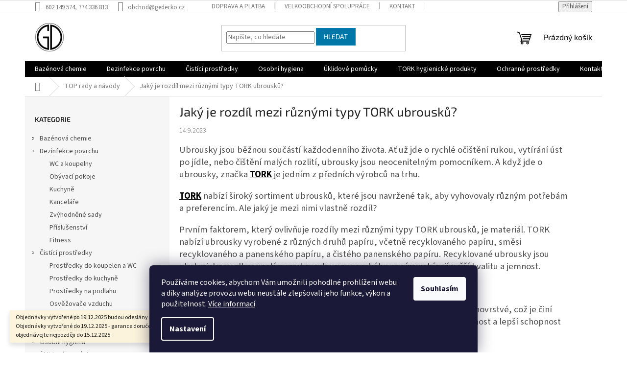

--- FILE ---
content_type: text/html; charset=utf-8
request_url: https://www.gedecko.cz/top-rady-a-navody/https-www-gedecko-cz-top-rady-a-navody-/
body_size: 20319
content:
<!doctype html><html lang="cs" dir="ltr" class="header-background-light external-fonts-loaded"><head><meta charset="utf-8" /><meta name="viewport" content="width=device-width,initial-scale=1" /><title>Rozdíly mezi typy ubrousků TORK: Výběr pro každou situaci</title><link rel="preconnect" href="https://cdn.myshoptet.com" /><link rel="dns-prefetch" href="https://cdn.myshoptet.com" /><link rel="preload" href="https://cdn.myshoptet.com/prj/dist/master/cms/libs/jquery/jquery-1.11.3.min.js" as="script" /><link href="https://cdn.myshoptet.com/prj/dist/master/cms/templates/frontend_templates/shared/css/font-face/source-sans-3.css" rel="stylesheet"><link href="https://cdn.myshoptet.com/prj/dist/master/cms/templates/frontend_templates/shared/css/font-face/exo-2.css" rel="stylesheet"><link href="https://cdn.myshoptet.com/prj/dist/master/shop/dist/font-shoptet-11.css.62c94c7785ff2cea73b2.css" rel="stylesheet"><script>
dataLayer = [];
dataLayer.push({'shoptet' : {
    "pageId": 682,
    "pageType": "article",
    "currency": "CZK",
    "currencyInfo": {
        "decimalSeparator": ",",
        "exchangeRate": 1,
        "priceDecimalPlaces": 1,
        "symbol": "K\u010d",
        "symbolLeft": 0,
        "thousandSeparator": " "
    },
    "language": "cs",
    "projectId": 495046,
    "cartInfo": {
        "id": null,
        "freeShipping": false,
        "freeShippingFrom": 1500,
        "leftToFreeGift": {
            "formattedPrice": "1 500 K\u010d",
            "priceLeft": 1500
        },
        "freeGift": false,
        "leftToFreeShipping": {
            "priceLeft": 1500,
            "dependOnRegion": 0,
            "formattedPrice": "1 500 K\u010d"
        },
        "discountCoupon": [],
        "getNoBillingShippingPrice": {
            "withoutVat": 0,
            "vat": 0,
            "withVat": 0
        },
        "cartItems": [],
        "taxMode": "ORDINARY"
    },
    "cart": [],
    "customer": {
        "priceRatio": 1,
        "priceListId": 1,
        "groupId": null,
        "registered": false,
        "mainAccount": false
    }
}});
dataLayer.push({'cookie_consent' : {
    "marketing": "denied",
    "analytics": "denied"
}});
document.addEventListener('DOMContentLoaded', function() {
    shoptet.consent.onAccept(function(agreements) {
        if (agreements.length == 0) {
            return;
        }
        dataLayer.push({
            'cookie_consent' : {
                'marketing' : (agreements.includes(shoptet.config.cookiesConsentOptPersonalisation)
                    ? 'granted' : 'denied'),
                'analytics': (agreements.includes(shoptet.config.cookiesConsentOptAnalytics)
                    ? 'granted' : 'denied')
            },
            'event': 'cookie_consent'
        });
    });
});
</script>

<!-- Google Tag Manager -->
<script>(function(w,d,s,l,i){w[l]=w[l]||[];w[l].push({'gtm.start':
new Date().getTime(),event:'gtm.js'});var f=d.getElementsByTagName(s)[0],
j=d.createElement(s),dl=l!='dataLayer'?'&l='+l:'';j.async=true;j.src=
'https://www.googletagmanager.com/gtm.js?id='+i+dl;f.parentNode.insertBefore(j,f);
})(window,document,'script','dataLayer','GTM-T3ZQL96');</script>
<!-- End Google Tag Manager -->

<meta property="og:type" content="article"><meta property="og:site_name" content="gedecko.cz"><meta property="og:url" content="https://www.gedecko.cz/top-rady-a-navody/https-www-gedecko-cz-top-rady-a-navody-/"><meta property="og:title" content="Rozdíly mezi typy ubrousků TORK: Výběr pro každou situaci"><meta name="author" content="Gédéčko.cz"><meta name="web_author" content="Shoptet.cz"><meta name="dcterms.rightsHolder" content="www.gedecko.cz"><meta name="robots" content="index,follow"><meta property="og:image" content="https://cdn.myshoptet.com/usr/www.gedecko.cz/user/logos/gd.png?t=1768438419"><meta property="og:description" content="Poznejte rozdíly mezi různými typy ubrousků od značky TORK a vyberte ten správný pro vaše potřeby. Objektivní průvodce pro vaši snadnou volbu."><meta name="description" content="Poznejte rozdíly mezi různými typy ubrousků od značky TORK a vyberte ten správný pro vaše potřeby. Objektivní průvodce pro vaši snadnou volbu."><meta property="article:published_time" content="14.9.2023"><meta property="article:section" content="Jaký je rozdíl mezi různými typy TORK ubrousků?"><style>:root {--color-primary: #000000;--color-primary-h: 0;--color-primary-s: 0%;--color-primary-l: 0%;--color-primary-hover: #0077a6;--color-primary-hover-h: 197;--color-primary-hover-s: 100%;--color-primary-hover-l: 33%;--color-secondary: #f1008d;--color-secondary-h: 325;--color-secondary-s: 100%;--color-secondary-l: 47%;--color-secondary-hover: #e0007b;--color-secondary-hover-h: 327;--color-secondary-hover-s: 100%;--color-secondary-hover-l: 44%;--color-tertiary: #0077a6;--color-tertiary-h: 197;--color-tertiary-s: 100%;--color-tertiary-l: 33%;--color-tertiary-hover: #0088bf;--color-tertiary-hover-h: 197;--color-tertiary-hover-s: 100%;--color-tertiary-hover-l: 37%;--color-header-background: #ffffff;--template-font: "Source Sans 3";--template-headings-font: "Exo 2";--header-background-url: url("[data-uri]");--cookies-notice-background: #1A1937;--cookies-notice-color: #F8FAFB;--cookies-notice-button-hover: #f5f5f5;--cookies-notice-link-hover: #27263f;--templates-update-management-preview-mode-content: "Náhled aktualizací šablony je aktivní pro váš prohlížeč."}</style>
    
    <link href="https://cdn.myshoptet.com/prj/dist/master/shop/dist/main-11.less.fcb4a42d7bd8a71b7ee2.css" rel="stylesheet" />
                <link href="https://cdn.myshoptet.com/prj/dist/master/shop/dist/mobile-header-v1-11.less.1ee105d41b5f713c21aa.css" rel="stylesheet" />
    
    <script>var shoptet = shoptet || {};</script>
    <script src="https://cdn.myshoptet.com/prj/dist/master/shop/dist/main-3g-header.js.05f199e7fd2450312de2.js"></script>
<!-- User include --><!-- api 473(125) html code header -->

                <style>
                    #order-billing-methods .radio-wrapper[data-guid="07e3f5cb-9b1f-11ed-9510-b8ca3a6063f8"]:not(.cggooglepay), #order-billing-methods .radio-wrapper[data-guid="f81f8013-a460-11ec-8496-b8ca3a6063f8"]:not(.cgapplepay) {
                        display: none;
                    }
                </style>
                <script type="text/javascript">
                    document.addEventListener('DOMContentLoaded', function() {
                        if (getShoptetDataLayer('pageType') === 'billingAndShipping') {
                            
                try {
                    if (window.ApplePaySession && window.ApplePaySession.canMakePayments()) {
                        document.querySelector('#order-billing-methods .radio-wrapper[data-guid="f81f8013-a460-11ec-8496-b8ca3a6063f8"]').classList.add('cgapplepay');
                    }
                } catch (err) {} 
            
                            
                const cgBaseCardPaymentMethod = {
                        type: 'CARD',
                        parameters: {
                            allowedAuthMethods: ["PAN_ONLY", "CRYPTOGRAM_3DS"],
                            allowedCardNetworks: [/*"AMEX", "DISCOVER", "INTERAC", "JCB",*/ "MASTERCARD", "VISA"]
                        }
                };
                
                function cgLoadScript(src, callback)
                {
                    var s,
                        r,
                        t;
                    r = false;
                    s = document.createElement('script');
                    s.type = 'text/javascript';
                    s.src = src;
                    s.onload = s.onreadystatechange = function() {
                        if ( !r && (!this.readyState || this.readyState == 'complete') )
                        {
                            r = true;
                            callback();
                        }
                    };
                    t = document.getElementsByTagName('script')[0];
                    t.parentNode.insertBefore(s, t);
                } 
                
                function cgGetGoogleIsReadyToPayRequest() {
                    return Object.assign(
                        {},
                        {
                            apiVersion: 2,
                            apiVersionMinor: 0
                        },
                        {
                            allowedPaymentMethods: [cgBaseCardPaymentMethod]
                        }
                    );
                }

                function onCgGooglePayLoaded() {
                    let paymentsClient = new google.payments.api.PaymentsClient({environment: 'PRODUCTION'});
                    paymentsClient.isReadyToPay(cgGetGoogleIsReadyToPayRequest()).then(function(response) {
                        if (response.result) {
                            document.querySelector('#order-billing-methods .radio-wrapper[data-guid="07e3f5cb-9b1f-11ed-9510-b8ca3a6063f8"]').classList.add('cggooglepay');	 	 	 	 	 
                        }
                    })
                    .catch(function(err) {});
                }
                
                cgLoadScript('https://pay.google.com/gp/p/js/pay.js', onCgGooglePayLoaded);
            
                        }
                    });
                </script> 
                
<!-- service 654(301) html code header -->
<!-- Prefetch Pobo Page Builder CDN  -->
<link rel="dns-prefetch" href="https://image.pobo.cz">
<link href="https://cdnjs.cloudflare.com/ajax/libs/lightgallery/2.7.2/css/lightgallery.min.css" rel="stylesheet">
<link href="https://cdnjs.cloudflare.com/ajax/libs/lightgallery/2.7.2/css/lg-thumbnail.min.css" rel="stylesheet">


<!-- © Pobo Page Builder  -->
<script>
 	  window.addEventListener("DOMContentLoaded", function () {
		  var po = document.createElement("script");
		  po.type = "text/javascript";
		  po.async = true;
		  po.dataset.url = "https://www.pobo.cz";
			po.dataset.cdn = "https://image.pobo.space";
      po.dataset.tier = "standard";
      po.fetchpriority = "high";
      po.dataset.key = btoa(window.location.host);
		  po.id = "pobo-asset-url";
      po.platform = "shoptet";
      po.synergy = false;
		  po.src = "https://image.pobo.space/assets/editor.js?v=13";

		  var s = document.getElementsByTagName("script")[0];
		  s.parentNode.insertBefore(po, s);
	  });
</script>





<!-- project html code header -->
<style>
#footer, #footer div {border: 0 !important; background:#000 !important; color:#fff;}
#footer a {color:#fff !important;}
#footer h4, #footer span {color:#fff;}
</style>

<meta name="facebook-domain-verification" content="m0m0g2rlc2dzy0czo4jkgplqvccezv" />

<!-- /User include --><link rel="shortcut icon" href="/favicon.ico" type="image/x-icon" /><link rel="canonical" href="https://www.gedecko.cz/top-rady-a-navody/https-www-gedecko-cz-top-rady-a-navody-/" />    <!-- Global site tag (gtag.js) - Google Analytics -->
    <script async src="https://www.googletagmanager.com/gtag/js?id=G-GFLMWM4EV7"></script>
    <script>
        
        window.dataLayer = window.dataLayer || [];
        function gtag(){dataLayer.push(arguments);}
        

                    console.debug('default consent data');

            gtag('consent', 'default', {"ad_storage":"denied","analytics_storage":"denied","ad_user_data":"denied","ad_personalization":"denied","wait_for_update":500});
            dataLayer.push({
                'event': 'default_consent'
            });
        
        gtag('js', new Date());

                gtag('config', 'UA-222716340-1', { 'groups': "UA" });
        
                gtag('config', 'G-GFLMWM4EV7', {"groups":"GA4","send_page_view":false,"content_group":"article","currency":"CZK","page_language":"cs"});
        
                gtag('config', 'AW-10866456072', {"allow_enhanced_conversions":true});
        
        
        
        
        
                    gtag('event', 'page_view', {"send_to":"GA4","page_language":"cs","content_group":"article","currency":"CZK"});
        
        
        
        
        
        
        
        
        
        
        
        
        
        document.addEventListener('DOMContentLoaded', function() {
            if (typeof shoptet.tracking !== 'undefined') {
                for (var id in shoptet.tracking.bannersList) {
                    gtag('event', 'view_promotion', {
                        "send_to": "UA",
                        "promotions": [
                            {
                                "id": shoptet.tracking.bannersList[id].id,
                                "name": shoptet.tracking.bannersList[id].name,
                                "position": shoptet.tracking.bannersList[id].position
                            }
                        ]
                    });
                }
            }

            shoptet.consent.onAccept(function(agreements) {
                if (agreements.length !== 0) {
                    console.debug('gtag consent accept');
                    var gtagConsentPayload =  {
                        'ad_storage': agreements.includes(shoptet.config.cookiesConsentOptPersonalisation)
                            ? 'granted' : 'denied',
                        'analytics_storage': agreements.includes(shoptet.config.cookiesConsentOptAnalytics)
                            ? 'granted' : 'denied',
                                                                                                'ad_user_data': agreements.includes(shoptet.config.cookiesConsentOptPersonalisation)
                            ? 'granted' : 'denied',
                        'ad_personalization': agreements.includes(shoptet.config.cookiesConsentOptPersonalisation)
                            ? 'granted' : 'denied',
                        };
                    console.debug('update consent data', gtagConsentPayload);
                    gtag('consent', 'update', gtagConsentPayload);
                    dataLayer.push(
                        { 'event': 'update_consent' }
                    );
                }
            });
        });
    </script>
</head><body class="desktop id-682 in-top-rady-a-navody template-11 type-post multiple-columns-body columns-mobile-2 columns-3 ums_forms_redesign--off ums_a11y_category_page--on ums_discussion_rating_forms--off ums_flags_display_unification--on ums_a11y_login--on mobile-header-version-1"><noscript>
    <style>
        #header {
            padding-top: 0;
            position: relative !important;
            top: 0;
        }
        .header-navigation {
            position: relative !important;
        }
        .overall-wrapper {
            margin: 0 !important;
        }
        body:not(.ready) {
            visibility: visible !important;
        }
    </style>
    <div class="no-javascript">
        <div class="no-javascript__title">Musíte změnit nastavení vašeho prohlížeče</div>
        <div class="no-javascript__text">Podívejte se na: <a href="https://www.google.com/support/bin/answer.py?answer=23852">Jak povolit JavaScript ve vašem prohlížeči</a>.</div>
        <div class="no-javascript__text">Pokud používáte software na blokování reklam, může být nutné povolit JavaScript z této stránky.</div>
        <div class="no-javascript__text">Děkujeme.</div>
    </div>
</noscript>

        <div id="fb-root"></div>
        <script>
            window.fbAsyncInit = function() {
                FB.init({
//                    appId            : 'your-app-id',
                    autoLogAppEvents : true,
                    xfbml            : true,
                    version          : 'v19.0'
                });
            };
        </script>
        <script async defer crossorigin="anonymous" src="https://connect.facebook.net/cs_CZ/sdk.js"></script>
<!-- Google Tag Manager (noscript) -->
<noscript><iframe src="https://www.googletagmanager.com/ns.html?id=GTM-T3ZQL96"
height="0" width="0" style="display:none;visibility:hidden"></iframe></noscript>
<!-- End Google Tag Manager (noscript) -->

    <div class="siteCookies siteCookies--bottom siteCookies--dark js-siteCookies" role="dialog" data-testid="cookiesPopup" data-nosnippet>
        <div class="siteCookies__form">
            <div class="siteCookies__content">
                <div class="siteCookies__text">
                    Používáme cookies, abychom Vám umožnili pohodlné prohlížení webu a díky analýze provozu webu neustále zlepšovali jeho funkce, výkon a použitelnost. <a href="/podminky-ochrany-osobnich-udaju/" target="_blank" rel="noopener noreferrer">Více informací</a>
                </div>
                <p class="siteCookies__links">
                    <button class="siteCookies__link js-cookies-settings" aria-label="Nastavení cookies" data-testid="cookiesSettings">Nastavení</button>
                </p>
            </div>
            <div class="siteCookies__buttonWrap">
                                <button class="siteCookies__button js-cookiesConsentSubmit" value="all" aria-label="Přijmout cookies" data-testid="buttonCookiesAccept">Souhlasím</button>
            </div>
        </div>
        <script>
            document.addEventListener("DOMContentLoaded", () => {
                const siteCookies = document.querySelector('.js-siteCookies');
                document.addEventListener("scroll", shoptet.common.throttle(() => {
                    const st = document.documentElement.scrollTop;
                    if (st > 1) {
                        siteCookies.classList.add('siteCookies--scrolled');
                    } else {
                        siteCookies.classList.remove('siteCookies--scrolled');
                    }
                }, 100));
            });
        </script>
    </div>
<a href="#content" class="skip-link sr-only">Přejít na obsah</a><div class="overall-wrapper"><div class="site-msg information"><div class="container"><div class="text">Objednávky vytvořené po 19.12.2025 budou odeslány nejdříve 05.01.2026. Objednávky vytvořené do 19.12.2025 - garance doručení do Vánoc. Zboží TORK objednávejte nejpozději do 15.12.2025</div><div class="close js-close-information-msg"></div></div></div><div class="user-action"><div class="container">
    <div class="user-action-in">
                    <div id="login" class="user-action-login popup-widget login-widget" role="dialog" aria-labelledby="loginHeading">
        <div class="popup-widget-inner">
                            <h2 id="loginHeading">Přihlášení k vašemu účtu</h2><div id="customerLogin"><form action="/action/Customer/Login/" method="post" id="formLoginIncluded" class="csrf-enabled formLogin" data-testid="formLogin"><input type="hidden" name="referer" value="" /><div class="form-group"><div class="input-wrapper email js-validated-element-wrapper no-label"><input type="email" name="email" class="form-control" autofocus placeholder="E-mailová adresa (např. jan@novak.cz)" data-testid="inputEmail" autocomplete="email" required /></div></div><div class="form-group"><div class="input-wrapper password js-validated-element-wrapper no-label"><input type="password" name="password" class="form-control" placeholder="Heslo" data-testid="inputPassword" autocomplete="current-password" required /><span class="no-display">Nemůžete vyplnit toto pole</span><input type="text" name="surname" value="" class="no-display" /></div></div><div class="form-group"><div class="login-wrapper"><button type="submit" class="btn btn-secondary btn-text btn-login" data-testid="buttonSubmit">Přihlásit se</button><div class="password-helper"><a href="/registrace/" data-testid="signup" rel="nofollow">Nová registrace</a><a href="/klient/zapomenute-heslo/" rel="nofollow">Zapomenuté heslo</a></div></div></div></form>
</div>                    </div>
    </div>

                            <div id="cart-widget" class="user-action-cart popup-widget cart-widget loader-wrapper" data-testid="popupCartWidget" role="dialog" aria-hidden="true">
    <div class="popup-widget-inner cart-widget-inner place-cart-here">
        <div class="loader-overlay">
            <div class="loader"></div>
        </div>
    </div>

    <div class="cart-widget-button">
        <a href="/kosik/" class="btn btn-conversion" id="continue-order-button" rel="nofollow" data-testid="buttonNextStep">Pokračovat do košíku</a>
    </div>
</div>
            </div>
</div>
</div><div class="top-navigation-bar" data-testid="topNavigationBar">

    <div class="container">

        <div class="top-navigation-contacts">
            <strong>Zákaznická podpora:</strong><a class="project-phone project-phone-info" role="text" aria-label="Telefon: 602 149 574, 774 336 813"><span aria-hidden="true">602 149 574, 774 336 813</span></a><a href="mailto:obchod@gedecko.cz" class="project-email" data-testid="contactboxEmail"><span>obchod@gedecko.cz</span></a>        </div>

                            <div class="top-navigation-menu">
                <div class="top-navigation-menu-trigger"></div>
                <ul class="top-navigation-bar-menu">
                                            <li class="top-navigation-menu-item-801">
                            <a href="/doprava-a-platba/">Doprava a platba</a>
                        </li>
                                            <li class="top-navigation-menu-item-879">
                            <a href="/velkoobchodni-spoluprace/">Velkoobchodní spolupráce</a>
                        </li>
                                            <li class="top-navigation-menu-item-29">
                            <a href="/kontakt/">Kontakt</a>
                        </li>
                                            <li class="top-navigation-menu-item-39">
                            <a href="/obchodni-podminky/">Obchodní podmínky</a>
                        </li>
                                            <li class="top-navigation-menu-item-691">
                            <a href="/podminky-ochrany-osobnich-udaju/">Podmínky ochrany osobních údajů </a>
                        </li>
                                            <li class="top-navigation-menu-item-682">
                            <a href="/top-rady-a-navody/">TOP rady a návody</a>
                        </li>
                                    </ul>
                <ul class="top-navigation-bar-menu-helper"></ul>
            </div>
        
        <div class="top-navigation-tools">
            <div class="responsive-tools">
                <a href="#" class="toggle-window" data-target="search" aria-label="Hledat" data-testid="linkSearchIcon"></a>
                                                            <a href="#" class="toggle-window" data-target="login"></a>
                                                    <a href="#" class="toggle-window" data-target="navigation" aria-label="Menu" data-testid="hamburgerMenu"></a>
            </div>
                        <button class="top-nav-button top-nav-button-login toggle-window" type="button" data-target="login" aria-haspopup="dialog" aria-controls="login" aria-expanded="false" data-testid="signin"><span>Přihlášení</span></button>        </div>

    </div>

</div>
<header id="header"><div class="container navigation-wrapper">
    <div class="header-top">
        <div class="site-name-wrapper">
            <div class="site-name"><a href="/" data-testid="linkWebsiteLogo"><img src="https://cdn.myshoptet.com/usr/www.gedecko.cz/user/logos/gd.png" alt="Gédéčko.cz" fetchpriority="low" /></a></div>        </div>
        <div class="search" itemscope itemtype="https://schema.org/WebSite">
            <meta itemprop="headline" content="TOP rady a návody"/><meta itemprop="url" content="https://www.gedecko.cz"/><meta itemprop="text" content="Poznejte rozdíly mezi různými typy ubrousků od značky TORK a vyberte ten správný pro vaše potřeby. Objektivní průvodce pro vaši snadnou volbu."/>            <form action="/action/ProductSearch/prepareString/" method="post"
    id="formSearchForm" class="search-form compact-form js-search-main"
    itemprop="potentialAction" itemscope itemtype="https://schema.org/SearchAction" data-testid="searchForm">
    <fieldset>
        <meta itemprop="target"
            content="https://www.gedecko.cz/vyhledavani/?string={string}"/>
        <input type="hidden" name="language" value="cs"/>
        
            
<input
    type="search"
    name="string"
        class="query-input form-control search-input js-search-input"
    placeholder="Napište, co hledáte"
    autocomplete="off"
    required
    itemprop="query-input"
    aria-label="Vyhledávání"
    data-testid="searchInput"
>
            <button type="submit" class="btn btn-default" data-testid="searchBtn">Hledat</button>
        
    </fieldset>
</form>
        </div>
        <div class="navigation-buttons">
                
    <a href="/kosik/" class="btn btn-icon toggle-window cart-count" data-target="cart" data-hover="true" data-redirect="true" data-testid="headerCart" rel="nofollow" aria-haspopup="dialog" aria-expanded="false" aria-controls="cart-widget">
        
                <span class="sr-only">Nákupní košík</span>
        
            <span class="cart-price visible-lg-inline-block" data-testid="headerCartPrice">
                                    Prázdný košík                            </span>
        
    
            </a>
        </div>
    </div>
    <nav id="navigation" aria-label="Hlavní menu" data-collapsible="true"><div class="navigation-in menu"><ul class="menu-level-1" role="menubar" data-testid="headerMenuItems"><li class="menu-item-747 ext" role="none"><a href="/bazenova-chemie/" data-testid="headerMenuItem" role="menuitem" aria-haspopup="true" aria-expanded="false"><b>Bazénová chemie</b><span class="submenu-arrow"></span></a><ul class="menu-level-2" aria-label="Bazénová chemie" tabindex="-1" role="menu"><li class="menu-item-1113 has-third-level" role="none"><div class="menu-no-image"><a href="/tekuta-chemie/" data-testid="headerMenuItem" role="menuitem"><span>Tekutá chemie</span></a>
                                                    <ul class="menu-level-3" role="menu">
                                                                    <li class="menu-item-1116" role="none">
                                        <a href="/dezinfekce/" data-testid="headerMenuItem" role="menuitem">
                                            Dezinfekce</a>,                                    </li>
                                                                    <li class="menu-item-1119" role="none">
                                        <a href="/algicidy/" data-testid="headerMenuItem" role="menuitem">
                                            Algicidy</a>,                                    </li>
                                                                    <li class="menu-item-1122" role="none">
                                        <a href="/vlockovace/" data-testid="headerMenuItem" role="menuitem">
                                            Vločkovače</a>,                                    </li>
                                                                    <li class="menu-item-1128" role="none">
                                        <a href="/uprava-ph-vody-2/" data-testid="headerMenuItem" role="menuitem">
                                            Úprava pH vody</a>                                    </li>
                                                            </ul>
                        </div></li><li class="menu-item-873 has-third-level" role="none"><div class="menu-no-image"><a href="/bezchlorova-chemie/" data-testid="headerMenuItem" role="menuitem"><span>Bezchlorová chemie - H2O COOL</span></a>
                                                    <ul class="menu-level-3" role="menu">
                                                                    <li class="menu-item-750" role="none">
                                        <a href="/bazeny/" data-testid="headerMenuItem" role="menuitem">
                                            Bazény</a>,                                    </li>
                                                                    <li class="menu-item-753" role="none">
                                        <a href="/virivky/" data-testid="headerMenuItem" role="menuitem">
                                            Vířivky</a>                                    </li>
                                                            </ul>
                        </div></li><li class="menu-item-870 has-third-level" role="none"><div class="menu-no-image"><a href="/chlorova-chemie-silco/" data-testid="headerMenuItem" role="menuitem"><span>Chlorová chemie pro bazény a vířivky - SILCO</span></a>
                                                    <ul class="menu-level-3" role="menu">
                                                                    <li class="menu-item-1065" role="none">
                                        <a href="/bazeny-2/" data-testid="headerMenuItem" role="menuitem">
                                            Bazény</a>,                                    </li>
                                                                    <li class="menu-item-1068" role="none">
                                        <a href="/virivky-2/" data-testid="headerMenuItem" role="menuitem">
                                            Vířivky</a>                                    </li>
                                                            </ul>
                        </div></li><li class="menu-item-858" role="none"><div class="menu-no-image"><a href="/prislusenstvi/" data-testid="headerMenuItem" role="menuitem"><span>Příslušenství</span></a>
                        </div></li></ul></li>
<li class="menu-item-840 ext" role="none"><a href="/dezinfekce-povrchu/" data-testid="headerMenuItem" role="menuitem" aria-haspopup="true" aria-expanded="false"><b>Dezinfekce povrchu</b><span class="submenu-arrow"></span></a><ul class="menu-level-2" aria-label="Dezinfekce povrchu" tabindex="-1" role="menu"><li class="menu-item-729" role="none"><div class="menu-no-image"><a href="/wc-a-koupelny/" data-testid="headerMenuItem" role="menuitem"><span>WC a koupelny</span></a>
                        </div></li><li class="menu-item-738" role="none"><div class="menu-no-image"><a href="/obyvaci-pokoje/" data-testid="headerMenuItem" role="menuitem"><span>Obývací pokoje</span></a>
                        </div></li><li class="menu-item-732" role="none"><div class="menu-no-image"><a href="/kuchyne/" data-testid="headerMenuItem" role="menuitem"><span>Kuchyně</span></a>
                        </div></li><li class="menu-item-741" role="none"><div class="menu-no-image"><a href="/kancelare/" data-testid="headerMenuItem" role="menuitem"><span>Kanceláře</span></a>
                        </div></li><li class="menu-item-735" role="none"><div class="menu-no-image"><a href="/zvyhodnene-sady/" data-testid="headerMenuItem" role="menuitem"><span>Zvýhodněné sady</span></a>
                        </div></li><li class="menu-item-834" role="none"><div class="menu-no-image"><a href="/prislusenstvi-2/" data-testid="headerMenuItem" role="menuitem"><span>Příslušenství</span></a>
                        </div></li><li class="menu-item-1026" role="none"><div class="menu-no-image"><a href="/fitness/" data-testid="headerMenuItem" role="menuitem"><span>Fitness</span></a>
                        </div></li></ul></li>
<li class="menu-item-885 ext" role="none"><a href="/cistici-prostredky/" data-testid="headerMenuItem" role="menuitem" aria-haspopup="true" aria-expanded="false"><b>Čistící prostředky</b><span class="submenu-arrow"></span></a><ul class="menu-level-2" aria-label="Čistící prostředky" tabindex="-1" role="menu"><li class="menu-item-1044" role="none"><div class="menu-no-image"><a href="/prostredky-do-koupelen-a-wc-2/" data-testid="headerMenuItem" role="menuitem"><span>Prostředky do koupelen a WC</span></a>
                        </div></li><li class="menu-item-1047" role="none"><div class="menu-no-image"><a href="/prostredky-do-kuchyne/" data-testid="headerMenuItem" role="menuitem"><span>Prostředky do kuchyně</span></a>
                        </div></li><li class="menu-item-1050" role="none"><div class="menu-no-image"><a href="/prostredky-na-podlahu/" data-testid="headerMenuItem" role="menuitem"><span>Prostředky na podlahu</span></a>
                        </div></li><li class="menu-item-1029" role="none"><div class="menu-no-image"><a href="/osvezovace-vzduchu/" data-testid="headerMenuItem" role="menuitem"><span>Osvěžovače vzduchu</span></a>
                        </div></li><li class="menu-item-1008" role="none"><div class="menu-no-image"><a href="/nanoprodukty/" data-testid="headerMenuItem" role="menuitem"><span>Nanoprodukty</span></a>
                        </div></li><li class="menu-item-1110" role="none"><div class="menu-no-image"><a href="/eco-produkty/" data-testid="headerMenuItem" role="menuitem"><span>ECO Produkty</span></a>
                        </div></li></ul></li>
<li class="menu-item-714 ext" role="none"><a href="/osobni-hygiena/" data-testid="headerMenuItem" role="menuitem" aria-haspopup="true" aria-expanded="false"><b>Osobní hygiena</b><span class="submenu-arrow"></span></a><ul class="menu-level-2" aria-label="Osobní hygiena" tabindex="-1" role="menu"><li class="menu-item-846" role="none"><div class="menu-no-image"><a href="/produkty/" data-testid="headerMenuItem" role="menuitem"><span>Produkty</span></a>
                        </div></li><li class="menu-item-843" role="none"><div class="menu-no-image"><a href="/prislusenstvi-3/" data-testid="headerMenuItem" role="menuitem"><span>Příslušenství</span></a>
                        </div></li></ul></li>
<li class="menu-item-765 ext" role="none"><a href="/uklidove-pomucky/" data-testid="headerMenuItem" role="menuitem" aria-haspopup="true" aria-expanded="false"><b>Úklidové pomůcky</b><span class="submenu-arrow"></span></a><ul class="menu-level-2" aria-label="Úklidové pomůcky" tabindex="-1" role="menu"><li class="menu-item-816 has-third-level" role="none"><div class="menu-no-image"><a href="/hygienicke-potreby/" data-testid="headerMenuItem" role="menuitem"><span>Hygienické potřeby</span></a>
                                                    <ul class="menu-level-3" role="menu">
                                                                    <li class="menu-item-819" role="none">
                                        <a href="/papirove-kapesnicky-a-ubrousky/" data-testid="headerMenuItem" role="menuitem">
                                            Papírové kapesníčky a ubrousky</a>,                                    </li>
                                                                    <li class="menu-item-822" role="none">
                                        <a href="/papirove-rucniky-skladane/" data-testid="headerMenuItem" role="menuitem">
                                            Papírové ručníky skládané</a>,                                    </li>
                                                                    <li class="menu-item-825" role="none">
                                        <a href="/toaletni-papir/" data-testid="headerMenuItem" role="menuitem">
                                            Toaletní papír</a>,                                    </li>
                                                                    <li class="menu-item-792" role="none">
                                        <a href="/prostredky-do-koupelen-a-wc/" data-testid="headerMenuItem" role="menuitem">
                                            Prostředky do koupelen a WC</a>                                    </li>
                                                            </ul>
                        </div></li><li class="menu-item-828 has-third-level" role="none"><div class="menu-no-image"><a href="/sacky-na-odpad/" data-testid="headerMenuItem" role="menuitem"><span>Sáčky na odpad</span></a>
                                                    <ul class="menu-level-3" role="menu">
                                                                    <li class="menu-item-831" role="none">
                                        <a href="/sacky-do-odpadkovych-kosu/" data-testid="headerMenuItem" role="menuitem">
                                            Sáčky do odpadkových košů</a>                                    </li>
                                                            </ul>
                        </div></li><li class="menu-item-768" role="none"><div class="menu-no-image"><a href="/hadry--uterky--oprasovace--prachovky/" data-testid="headerMenuItem" role="menuitem"><span>Hadry, utěrky, oprašovače, prachovky</span></a>
                        </div></li><li class="menu-item-771" role="none"><div class="menu-no-image"><a href="/uklidove-a-pracovni-rukavice/" data-testid="headerMenuItem" role="menuitem"><span>Úklidové a pracovní rukavice</span></a>
                        </div></li><li class="menu-item-774" role="none"><div class="menu-no-image"><a href="/houbicky--houby-a-dratenky-na-nadobi/" data-testid="headerMenuItem" role="menuitem"><span>Houbičky, houby a drátěnky na nádobí</span></a>
                        </div></li><li class="menu-item-777" role="none"><div class="menu-no-image"><a href="/smetaky--lopatky--nasady--kartace/" data-testid="headerMenuItem" role="menuitem"><span>Smetáky, lopatky, násady, kartáče</span></a>
                        </div></li><li class="menu-item-1032" role="none"><div class="menu-no-image"><a href="/prislusenstvi-4/" data-testid="headerMenuItem" role="menuitem"><span>Příslušenství</span></a>
                        </div></li></ul></li>
<li class="menu-item-909 ext" role="none"><a href="/tork-hygienicke-produkty/" data-testid="headerMenuItem" role="menuitem" aria-haspopup="true" aria-expanded="false"><b>TORK hygienické produkty</b><span class="submenu-arrow"></span></a><ul class="menu-level-2" aria-label="TORK hygienické produkty" tabindex="-1" role="menu"><li class="menu-item-912 has-third-level" role="none"><div class="menu-no-image"><a href="/gastro-obrusky/" data-testid="headerMenuItem" role="menuitem"><span>Gastro ubrousky</span></a>
                                                    <ul class="menu-level-3" role="menu">
                                                                    <li class="menu-item-915" role="none">
                                        <a href="/servitky-do-davkovacov/" data-testid="headerMenuItem" role="menuitem">
                                            Ubrousky do dávkovačů</a>,                                    </li>
                                                                    <li class="menu-item-936" role="none">
                                        <a href="/gastro-servitky/" data-testid="headerMenuItem" role="menuitem">
                                            Gastro ubrousky</a>                                    </li>
                                                            </ul>
                        </div></li><li class="menu-item-918" role="none"><div class="menu-no-image"><a href="/toaletny-papier-jumbo-t1-t2/" data-testid="headerMenuItem" role="menuitem"><span>Toaletní papír Jumbo T1 T2</span></a>
                        </div></li><li class="menu-item-921" role="none"><div class="menu-no-image"><a href="/utieranie-ruk-skladane-utierky/" data-testid="headerMenuItem" role="menuitem"><span>Utírání rukou skládané utěrky</span></a>
                        </div></li><li class="menu-item-924" role="none"><div class="menu-no-image"><a href="/toaletny-papier-tork-t7--coreles/" data-testid="headerMenuItem" role="menuitem"><span>Toaletní papír Tork T7  coreles</span></a>
                        </div></li><li class="menu-item-927" role="none"><div class="menu-no-image"><a href="/priemyselne-utierky/" data-testid="headerMenuItem" role="menuitem"><span>Průmyslové utěrky</span></a>
                        </div></li><li class="menu-item-930" role="none"><div class="menu-no-image"><a href="/mydla-peny-dezinfekcia-s1-s2-s4/" data-testid="headerMenuItem" role="menuitem"><span>Mýdla pěny dezinfekce S1 S2 S4</span></a>
                        </div></li><li class="menu-item-933" role="none"><div class="menu-no-image"><a href="/toaletny-papier-smartone--t8-t9/" data-testid="headerMenuItem" role="menuitem"><span>Toaletní papír SmartOne  T8 T9</span></a>
                        </div></li><li class="menu-item-939" role="none"><div class="menu-no-image"><a href="/utieranie-ruk-h5-peakserve/" data-testid="headerMenuItem" role="menuitem"><span>Utírání rukou H5 PeakServe</span></a>
                        </div></li><li class="menu-item-942" role="none"><div class="menu-no-image"><a href="/toaletny-papier-tork-t6-compact/" data-testid="headerMenuItem" role="menuitem"><span>Toaletní papír Tork T6 compact</span></a>
                        </div></li><li class="menu-item-945" role="none"><div class="menu-no-image"><a href="/dizajnove-nerezove-davkovace/" data-testid="headerMenuItem" role="menuitem"><span>Designové nerezové dávkovače</span></a>
                        </div></li><li class="menu-item-948" role="none"><div class="menu-no-image"><a href="/doplnky/" data-testid="headerMenuItem" role="menuitem"><span>Doplňky</span></a>
                        </div></li><li class="menu-item-951" role="none"><div class="menu-no-image"><a href="/toaletny--papier-skladany-t3/" data-testid="headerMenuItem" role="menuitem"><span>Toaletní  papír skládaný T3</span></a>
                        </div></li><li class="menu-item-954" role="none"><div class="menu-no-image"><a href="/papierove-rolky-mini-midi-m1-m2/" data-testid="headerMenuItem" role="menuitem"><span>Papírové role Mini Midi M1 M2</span></a>
                        </div></li><li class="menu-item-957" role="none"><div class="menu-no-image"><a href="/osviezovace-vzduchu/" data-testid="headerMenuItem" role="menuitem"><span>Osvěžovače vzduchu</span></a>
                        </div></li><li class="menu-item-960" role="none"><div class="menu-no-image"><a href="/utieranie-ruk--system-w6/" data-testid="headerMenuItem" role="menuitem"><span>Utírání rukou systém W6</span></a>
                        </div></li><li class="menu-item-963" role="none"><div class="menu-no-image"><a href="/utieranie-ruk-system-h1-matic/" data-testid="headerMenuItem" role="menuitem"><span>Utírání rukou systém H1 Matic</span></a>
                        </div></li><li class="menu-item-966" role="none"><div class="menu-no-image"><a href="/konvencny-toaletny-papier/" data-testid="headerMenuItem" role="menuitem"><span>Konvenční toaletní papír</span></a>
                        </div></li><li class="menu-item-969" role="none"><div class="menu-no-image"><a href="/reflex-role-so-stredovym-odvinom/" data-testid="headerMenuItem" role="menuitem"><span>Reflex role se středovým odvinem</span></a>
                        </div></li><li class="menu-item-972" role="none"><div class="menu-no-image"><a href="/mikrovlaknove-utierky/" data-testid="headerMenuItem" role="menuitem"><span>Mikrovláknové utěrky</span></a>
                        </div></li><li class="menu-item-975" role="none"><div class="menu-no-image"><a href="/produkty-pre-zdravotnictvo/" data-testid="headerMenuItem" role="menuitem"><span>Produkty pro zdravotnictví</span></a>
                        </div></li><li class="menu-item-1074 has-third-level" role="none"><div class="menu-no-image"><a href="/tork-zasobniky/" data-testid="headerMenuItem" role="menuitem"><span>TORK Zásobníky</span></a>
                                                    <ul class="menu-level-3" role="menu">
                                                                    <li class="menu-item-1080" role="none">
                                        <a href="/tork-zasobniky-na-mydla/" data-testid="headerMenuItem" role="menuitem">
                                            TORK Zásobníky na mýdla</a>,                                    </li>
                                                                    <li class="menu-item-1083" role="none">
                                        <a href="/tork-zasobniky-nerezove/" data-testid="headerMenuItem" role="menuitem">
                                            TORK Zásobníky nerezové</a>,                                    </li>
                                                                    <li class="menu-item-1086" role="none">
                                        <a href="/tork-zasobniky-na-toaletni-papir/" data-testid="headerMenuItem" role="menuitem">
                                            TORK Zásobníky na toaletní papír</a>,                                    </li>
                                                                    <li class="menu-item-1089" role="none">
                                        <a href="/tork-zasobniky-na-prumyslove-uterky/" data-testid="headerMenuItem" role="menuitem">
                                            TORK Zásobníky na průmyslové utěrky</a>,                                    </li>
                                                                    <li class="menu-item-1092" role="none">
                                        <a href="/tork-zasobniky-na-ubrousky/" data-testid="headerMenuItem" role="menuitem">
                                            TORK Zásobníky na ubrousky</a>,                                    </li>
                                                                    <li class="menu-item-1129" role="none">
                                        <a href="/tork-doplnky/" data-testid="headerMenuItem" role="menuitem">
                                            TORK Doplňky</a>                                    </li>
                                                            </ul>
                        </div></li><li class="menu-item-1095" role="none"><div class="menu-no-image"><a href="/tork-osvezovace-vzduchu/" data-testid="headerMenuItem" role="menuitem"><span>TORK Osvěžovače vzduchu</span></a>
                        </div></li><li class="menu-item-1098" role="none"><div class="menu-no-image"><a href="/tork-toaletni-papir/" data-testid="headerMenuItem" role="menuitem"><span>TORK Toaletní papír</span></a>
                        </div></li><li class="menu-item-1101" role="none"><div class="menu-no-image"><a href="/tork-prumyslove-uterky/" data-testid="headerMenuItem" role="menuitem"><span>TORK průmyslové utěrky</span></a>
                        </div></li></ul></li>
<li class="menu-item-717 ext" role="none"><a href="/ochranne-prostredky/" data-testid="headerMenuItem" role="menuitem" aria-haspopup="true" aria-expanded="false"><b>Ochranné prostředky</b><span class="submenu-arrow"></span></a><ul class="menu-level-2" aria-label="Ochranné prostředky" tabindex="-1" role="menu"><li class="menu-item-720" role="none"><div class="menu-no-image"><a href="/covid-testy/" data-testid="headerMenuItem" role="menuitem"><span>COVID testy</span></a>
                        </div></li><li class="menu-item-744" role="none"><div class="menu-no-image"><a href="/respiratory-proti-prachu-gedecko-cz/" data-testid="headerMenuItem" role="menuitem"><span>Respirátory</span></a>
                        </div></li></ul></li>
<li class="menu-item-29" role="none"><a href="/kontakt/" data-testid="headerMenuItem" role="menuitem" aria-expanded="false"><b>Kontakt</b></a></li>
</ul>
    <ul class="navigationActions" role="menu">
                            <li role="none">
                                    <a href="/login/?backTo=%2Ftop-rady-a-navody%2Fhttps-www-gedecko-cz-top-rady-a-navody-%2F" rel="nofollow" data-testid="signin" role="menuitem"><span>Přihlášení</span></a>
                            </li>
                        </ul>
</div><span class="navigation-close"></span></nav><div class="menu-helper" data-testid="hamburgerMenu"><span>Více</span></div>
</div></header><!-- / header -->


                    <div class="container breadcrumbs-wrapper">
            <div class="breadcrumbs navigation-home-icon-wrapper" itemscope itemtype="https://schema.org/BreadcrumbList">
                                                                            <span id="navigation-first" data-basetitle="Gédéčko.cz" itemprop="itemListElement" itemscope itemtype="https://schema.org/ListItem">
                <a href="/" itemprop="item" class="navigation-home-icon"><span class="sr-only" itemprop="name">Domů</span></a>
                <span class="navigation-bullet">/</span>
                <meta itemprop="position" content="1" />
            </span>
                                <span id="navigation-1" itemprop="itemListElement" itemscope itemtype="https://schema.org/ListItem">
                <a href="/top-rady-a-navody/" itemprop="item" data-testid="breadcrumbsSecondLevel"><span itemprop="name">TOP rady a návody</span></a>
                <span class="navigation-bullet">/</span>
                <meta itemprop="position" content="2" />
            </span>
                                            <span id="navigation-2" itemprop="itemListElement" itemscope itemtype="https://schema.org/ListItem" data-testid="breadcrumbsLastLevel">
                <meta itemprop="item" content="https://www.gedecko.cz/top-rady-a-navody/https-www-gedecko-cz-top-rady-a-navody-/" />
                <meta itemprop="position" content="3" />
                <span itemprop="name" data-title="Jaký je rozdíl mezi různými typy TORK ubrousků?">Jaký je rozdíl mezi různými typy TORK ubrousků?</span>
            </span>
            </div>
        </div>
    
<div id="content-wrapper" class="container content-wrapper">
    
    <div class="content-wrapper-in">
                                                <aside class="sidebar sidebar-left"  data-testid="sidebarMenu">
                                                                                                <div class="sidebar-inner">
                                                                                                        <div class="box box-bg-variant box-categories">    <div class="skip-link__wrapper">
        <span id="categories-start" class="skip-link__target js-skip-link__target sr-only" tabindex="-1">&nbsp;</span>
        <a href="#categories-end" class="skip-link skip-link--start sr-only js-skip-link--start">Přeskočit kategorie</a>
    </div>

<h4>Kategorie</h4>


<div id="categories"><div class="categories cat-01 expandable external" id="cat-747"><div class="topic"><a href="/bazenova-chemie/">Bazénová chemie<span class="cat-trigger">&nbsp;</span></a></div>

    </div><div class="categories cat-02 expandable expanded" id="cat-840"><div class="topic"><a href="/dezinfekce-povrchu/">Dezinfekce povrchu<span class="cat-trigger">&nbsp;</span></a></div>

                    <ul class=" expanded">
                                        <li >
                <a href="/wc-a-koupelny/">
                    WC a koupelny
                                    </a>
                                                                </li>
                                <li >
                <a href="/obyvaci-pokoje/">
                    Obývací pokoje
                                    </a>
                                                                </li>
                                <li >
                <a href="/kuchyne/">
                    Kuchyně
                                    </a>
                                                                </li>
                                <li >
                <a href="/kancelare/">
                    Kanceláře
                                    </a>
                                                                </li>
                                <li >
                <a href="/zvyhodnene-sady/">
                    Zvýhodněné sady
                                    </a>
                                                                </li>
                                <li >
                <a href="/prislusenstvi-2/">
                    Příslušenství
                                    </a>
                                                                </li>
                                <li >
                <a href="/fitness/">
                    Fitness
                                    </a>
                                                                </li>
                </ul>
    </div><div class="categories cat-01 expandable expanded" id="cat-885"><div class="topic"><a href="/cistici-prostredky/">Čistící prostředky<span class="cat-trigger">&nbsp;</span></a></div>

                    <ul class=" expanded">
                                        <li >
                <a href="/prostredky-do-koupelen-a-wc-2/">
                    Prostředky do koupelen a WC
                                    </a>
                                                                </li>
                                <li >
                <a href="/prostredky-do-kuchyne/">
                    Prostředky do kuchyně
                                    </a>
                                                                </li>
                                <li >
                <a href="/prostredky-na-podlahu/">
                    Prostředky na podlahu
                                    </a>
                                                                </li>
                                <li >
                <a href="/osvezovace-vzduchu/">
                    Osvěžovače vzduchu
                                    </a>
                                                                </li>
                                <li >
                <a href="/nanoprodukty/">
                    Nanoprodukty
                                    </a>
                                                                </li>
                                <li >
                <a href="/eco-produkty/">
                    ECO Produkty
                                    </a>
                                                                </li>
                </ul>
    </div><div class="categories cat-02 expandable external" id="cat-714"><div class="topic"><a href="/osobni-hygiena/">Osobní hygiena<span class="cat-trigger">&nbsp;</span></a></div>

    </div><div class="categories cat-01 expandable external" id="cat-765"><div class="topic"><a href="/uklidove-pomucky/">Úklidové pomůcky<span class="cat-trigger">&nbsp;</span></a></div>

    </div><div class="categories cat-02 expandable external" id="cat-909"><div class="topic"><a href="/tork-hygienicke-produkty/">TORK hygienické produkty<span class="cat-trigger">&nbsp;</span></a></div>

    </div><div class="categories cat-01 expandable external" id="cat-717"><div class="topic"><a href="/ochranne-prostredky/">Ochranné prostředky<span class="cat-trigger">&nbsp;</span></a></div>

    </div>        </div>

    <div class="skip-link__wrapper">
        <a href="#categories-start" class="skip-link skip-link--end sr-only js-skip-link--end" tabindex="-1" hidden>Přeskočit kategorie</a>
        <span id="categories-end" class="skip-link__target js-skip-link__target sr-only" tabindex="-1">&nbsp;</span>
    </div>
</div>
                                                                                                                                                                            <div class="box box-bg-default box-sm box-topProducts">        <div class="top-products-wrapper js-top10" >
        <h4><span>Top 10 produktů</span></h4>
        <ol class="top-products">
                            <li class="display-image">
                                            <a href="/h2o-pool/" class="top-products-image">
                            <img src="data:image/svg+xml,%3Csvg%20width%3D%22100%22%20height%3D%22100%22%20xmlns%3D%22http%3A%2F%2Fwww.w3.org%2F2000%2Fsvg%22%3E%3C%2Fsvg%3E" alt="9 bezchlorova dezinfekce bazenove vody h2o pool 2018" width="100" height="100"  data-src="https://cdn.myshoptet.com/usr/www.gedecko.cz/user/shop/related/219_9-bezchlorova-dezinfekce-bazenove-vody-h2o-pool-2018.png?620b99e8" fetchpriority="low" />
                        </a>
                                        <a href="/h2o-pool/" class="top-products-content">
                        <span class="top-products-name">  H2O POOL</span>
                        
                                                        <strong>
                                299 Kč
                                    

                            </strong>
                                                    
                    </a>
                </li>
                            <li class="display-image">
                                            <a href="/h2o-60-pack-sada/" class="top-products-image">
                            <img src="data:image/svg+xml,%3Csvg%20width%3D%22100%22%20height%3D%22100%22%20xmlns%3D%22http%3A%2F%2Fwww.w3.org%2F2000%2Fsvg%22%3E%3C%2Fsvg%3E" alt="8 60 pack" width="100" height="100"  data-src="https://cdn.myshoptet.com/usr/www.gedecko.cz/user/shop/related/192_8-60-pack.png?620b99e8" fetchpriority="low" />
                        </a>
                                        <a href="/h2o-60-pack-sada/" class="top-products-content">
                        <span class="top-products-name">  H2O 60 PACK sada</span>
                        
                                                        <strong>
                                1 529 Kč
                                    

                            </strong>
                                                    
                    </a>
                </li>
                            <li class="display-image">
                                            <a href="/h2o-90-pack-sada/" class="top-products-image">
                            <img src="data:image/svg+xml,%3Csvg%20width%3D%22100%22%20height%3D%22100%22%20xmlns%3D%22http%3A%2F%2Fwww.w3.org%2F2000%2Fsvg%22%3E%3C%2Fsvg%3E" alt="42 90 pack" width="100" height="100"  data-src="https://cdn.myshoptet.com/usr/www.gedecko.cz/user/shop/related/195_42-90-pack.png?620b99e8" fetchpriority="low" />
                        </a>
                                        <a href="/h2o-90-pack-sada/" class="top-products-content">
                        <span class="top-products-name">  H2O 90 PACK sada</span>
                        
                                                        <strong>
                                2 259 Kč
                                    

                            </strong>
                                                    
                    </a>
                </li>
                            <li class="display-image">
                                            <a href="/disiclean-universal/" class="top-products-image">
                            <img src="data:image/svg+xml,%3Csvg%20width%3D%22100%22%20height%3D%22100%22%20xmlns%3D%22http%3A%2F%2Fwww.w3.org%2F2000%2Fsvg%22%3E%3C%2Fsvg%3E" alt="46 disiclean universal 500ml" width="100" height="100"  data-src="https://cdn.myshoptet.com/usr/www.gedecko.cz/user/shop/related/165_46-disiclean-universal-500ml.png?620b99e8" fetchpriority="low" />
                        </a>
                                        <a href="/disiclean-universal/" class="top-products-content">
                        <span class="top-products-name">  disiCLEAN UNIVERSAL</span>
                        
                                                        <strong>
                                99 Kč
                                    

                            </strong>
                                                    
                    </a>
                </li>
                            <li class="display-image">
                                            <a href="/bily-ocet-10-5-l/" class="top-products-image">
                            <img src="data:image/svg+xml,%3Csvg%20width%3D%22100%22%20height%3D%22100%22%20xmlns%3D%22http%3A%2F%2Fwww.w3.org%2F2000%2Fsvg%22%3E%3C%2Fsvg%3E" alt="Bílý ocet 10% 5l" width="100" height="100"  data-src="https://cdn.myshoptet.com/usr/www.gedecko.cz/user/shop/related/1515-2_bily-ocet-10--5l.jpg?661e77df" fetchpriority="low" />
                        </a>
                                        <a href="/bily-ocet-10-5-l/" class="top-products-content">
                        <span class="top-products-name">  Bílý ocet 10% 5l</span>
                        
                                                        <strong>
                                209 Kč
                                    

                            </strong>
                                                    
                    </a>
                </li>
                            <li class="display-image">
                                            <a href="/bily-ocet-10--5l-baleni-3-x-5l-kanystr/" class="top-products-image">
                            <img src="data:image/svg+xml,%3Csvg%20width%3D%22100%22%20height%3D%22100%22%20xmlns%3D%22http%3A%2F%2Fwww.w3.org%2F2000%2Fsvg%22%3E%3C%2Fsvg%3E" alt="SanitAll Bily Ocet kanystr 5L web" width="100" height="100"  data-src="https://cdn.myshoptet.com/usr/www.gedecko.cz/user/shop/related/1552_sanitall-bily-ocet-kanystr-5l-web.jpg?6629703e" fetchpriority="low" />
                        </a>
                                        <a href="/bily-ocet-10--5l-baleni-3-x-5l-kanystr/" class="top-products-content">
                        <span class="top-products-name">  Bílý ocet 10% 5l - balení 3 x 5l kanystr</span>
                        
                                                        <strong>
                                539 Kč
                                    

                            </strong>
                                                    
                    </a>
                </li>
                            <li class="display-image">
                                            <a href="/424701-tork-tekute-mydlo-pro-citlivou-pokozku/" class="top-products-image">
                            <img src="data:image/svg+xml,%3Csvg%20width%3D%22100%22%20height%3D%22100%22%20xmlns%3D%22http%3A%2F%2Fwww.w3.org%2F2000%2Fsvg%22%3E%3C%2Fsvg%3E" alt="tork 701" width="100" height="100"  data-src="https://cdn.myshoptet.com/usr/www.gedecko.cz/user/shop/related/1570_tork-701.jpg?684ab98e" fetchpriority="low" />
                        </a>
                                        <a href="/424701-tork-tekute-mydlo-pro-citlivou-pokozku/" class="top-products-content">
                        <span class="top-products-name">  424701 Tork tekuté mýdlo pro citlivou pokožku</span>
                        
                                                        <strong>
                                1 281,40 Kč
                                    

                            </strong>
                                                    
                    </a>
                </li>
                            <li class="display-image">
                                            <a href="/tork-singlefold-jemne-papirove-rucniky-advanced-290143/" class="top-products-image">
                            <img src="data:image/svg+xml,%3Csvg%20width%3D%22100%22%20height%3D%22100%22%20xmlns%3D%22http%3A%2F%2Fwww.w3.org%2F2000%2Fsvg%22%3E%3C%2Fsvg%3E" alt="40159101838 800 800 wm fit" width="100" height="100"  data-src="https://cdn.myshoptet.com/usr/www.gedecko.cz/user/shop/related/1567_40159101838-800-800-wm-fit.jpg?67e3d218" fetchpriority="low" />
                        </a>
                                        <a href="/tork-singlefold-jemne-papirove-rucniky-advanced-290143/" class="top-products-content">
                        <span class="top-products-name">  TORK 290143 - Singlefold jemné papírové ručníky Advanced</span>
                        
                                                        <strong>
                                1 349 Kč
                                    

                            </strong>
                                                    
                    </a>
                </li>
                            <li class="display-image">
                                            <a href="/tork-120454-xpress-stlacene-jemne-papirove-rucniky-multifold-h2/" class="top-products-image">
                            <img src="data:image/svg+xml,%3Csvg%20width%3D%22100%22%20height%3D%22100%22%20xmlns%3D%22http%3A%2F%2Fwww.w3.org%2F2000%2Fsvg%22%3E%3C%2Fsvg%3E" alt="TORK 120454 Xpress® stlačené jemné papírové ručníky Multifold H2" width="100" height="100"  data-src="https://cdn.myshoptet.com/usr/www.gedecko.cz/user/shop/related/1564_tork-120454-xpress-stlacene-jemne-papirove-rucniky-multifold-h2.jpg?67989fd1" fetchpriority="low" />
                        </a>
                                        <a href="/tork-120454-xpress-stlacene-jemne-papirove-rucniky-multifold-h2/" class="top-products-content">
                        <span class="top-products-name">  TORK 120454 Xpress® stlačené jemné papírové ručníky Multifold H2</span>
                        
                                                        <strong>
                                1 713 Kč
                                    

                            </strong>
                                                    
                    </a>
                </li>
                            <li class="display-image">
                                            <a href="/tork-564500-zasobnik-na-mydla-a-dezinfekcni-prostredky--bily-s4/" class="top-products-image">
                            <img src="data:image/svg+xml,%3Csvg%20width%3D%22100%22%20height%3D%22100%22%20xmlns%3D%22http%3A%2F%2Fwww.w3.org%2F2000%2Fsvg%22%3E%3C%2Fsvg%3E" alt="tork 564500 zasobnik na penove mydlo a dezinfekci bily s4 novy typ" width="100" height="100"  data-src="https://cdn.myshoptet.com/usr/www.gedecko.cz/user/shop/related/1561_tork-564500-zasobnik-na-penove-mydlo-a-dezinfekci-bily-s4-novy-typ.jpg?67910587" fetchpriority="low" />
                        </a>
                                        <a href="/tork-564500-zasobnik-na-mydla-a-dezinfekcni-prostredky--bily-s4/" class="top-products-content">
                        <span class="top-products-name">  TORK 564500 - Zásobník na mýdla a dezinfekční prostředky, bílý S4</span>
                        
                                                        <strong>
                                1 127 Kč
                                    

                            </strong>
                                                    
                    </a>
                </li>
                    </ol>
    </div>
</div>
                                                                    </div>
                                                            </aside>
                            <main id="content" class="content narrow">
                            <div class="content-inner">
    <div class="news-item-detail" itemscope itemtype="https://schema.org/NewsArticle">
        <meta itemscope itemprop="mainEntityOfPage"  itemType="https://schema.org/WebPage" itemid="https://www.gedecko.cz/top-rady-a-navody/https-www-gedecko-cz-top-rady-a-navody-/"/>
        <meta itemprop="description" content="" />
        <meta itemprop="datePublished" content="2023-09-14T19:42:11+0200" />
        <meta itemprop="dateModified" content="2023-09-14T21:04:57+0200" />
                        <span itemprop="publisher" itemscope itemtype="https://schema.org/Organization">
            <meta itemprop="name" content="Gédéčko.cz" />
                            <span itemprop="logo" itemscope itemtype="https://schema.org/ImageObject">
                    <meta itemprop="url" content="https://cdn.myshoptet.com/usr/www.gedecko.cz/user/logos/gd.png">
                    <meta itemprop="width" content="300">
                    <meta itemprop="height" content="200">
                </span>
                    </span>
    
        <h1 itemprop="headline" data-testid="textArticleTitle">Jaký je rozdíl mezi různými typy TORK ubrousků?</h1>

                    <time datetime="14.9.2023">
                14.9.2023
            </time>
        
        <div class="text">
            <p><span style="font-size: 14pt; font-family: 'Source Sans 3', sans-serif;">Ubrousky jsou běžnou součástí každodenního života. Ať už jde o rychlé očištění rukou, vytírání úst po jídle, nebo čištění malých rozlití, ubrousky jsou neocenitelným pomocníkem. A když jde o ubrousky, značka <a href="/tork-hygienicke-produkty/"><strong>TORK</strong></a> je jedním z předních výrobců na trhu.</span></p>
<p><span style="font-size: 14pt; font-family: 'Source Sans 3', sans-serif;"><a href="/tork-hygienicke-produkty/"><strong>TORK</strong></a> nabízí široký sortiment ubrousků, které jsou navržené tak, aby vyhovovaly různým potřebám a preferencím. Ale jaký je mezi nimi vlastně rozdíl?</span></p>
<p><span style="font-size: 14pt; font-family: 'Source Sans 3', sans-serif;">Prvním faktorem, který ovlivňuje rozdíly mezi různými typy TORK ubrousků, je materiál. TORK nabízí ubrousky vyrobené z různých druhů papíru, včetně recyklovaného papíru, směsi recyklovaného a panenského papíru, a čistého panenského papíru. Recyklované ubrousky jsou ekologickou volbou, zatímco ubrousky z panenského papíru nabízejí vyšší kvalitu a jemnost.</span></p>
<p><span style="font-size: 14pt; font-family: 'Source Sans 3', sans-serif;">&nbsp;</span></p>
<p><span style="font-size: 14pt; font-family: 'Source Sans 3', sans-serif;">Dalším faktorem je síla a absorpce papíru. Některé <a href="/tork-hygienicke-produkty/"><strong>ubrousky TORK</strong></a> jsou jednovrstvé, což je činí lehčími a tenčími, zatímco jiné jsou dvouvrstvé nebo třívrstvé pro vyšší pevnost a lepší schopnost absorpce.</span></p>
<p><span style="font-size: 14pt; font-family: 'Source Sans 3', sans-serif;">&nbsp;</span></p>
<p><span style="font-size: 14pt; font-family: 'Source Sans 3', sans-serif;">Velikost a tvar ubrousků TORK také může variovat. Některé ubrousky jsou malé a čtvercové, ideální pro použití v restauracích a kavárnách, zatímco jiné jsou větší a obdélníkové, což je činí vhodnými pro kuchyně a jídelny.</span></p>
<p><span style="font-size: 14pt; font-family: 'Source Sans 3', sans-serif;">&nbsp;</span></p>
<p><span style="font-size: 14pt; font-family: 'Source Sans 3', sans-serif;">Barva ubrousků TORK je dalším rozdílem. Zatímco některé ubrousky jsou bílé, což je činí univerzální volbou pro jakékoliv prostředí, jiné jsou dostupné v různých barvách, což umožňuje lepší sladění s dekorem a stylizací prostoru.</span></p>
<p><span style="font-size: 14pt; font-family: 'Source Sans 3', sans-serif;">&nbsp;</span></p>
<p><span style="font-size: 14pt; font-family: 'Source Sans 3', sans-serif;">Nakonec, některé <a href="/tork-hygienicke-produkty/"><strong>ubrousky TORK</strong></a> jsou dodávány v zásobnících pro snadné a hygienické použití. Tyto zásobníky lze umístit na stůl nebo připevnit na zeď, což umožňuje snadný přístup k ubrouskům.</span></p>
<p><span style="font-size: 14pt; font-family: 'Source Sans 3', sans-serif;">&nbsp;</span></p>
<p><span style="font-size: 14pt; font-family: 'Source Sans 3', sans-serif;">Takže ať už hledáte ubrousky pro vaši restauraci, kancelář, nebo pro domácí použití, <a href="/tork-hygienicke-produkty/"><strong>TORK</strong></a> má řešení, které vyhoví vašim potřebám. S takovou širokou nabídkou produktů je snadné najít ten správný typ ubrousku pro vaši situaci.</span></p>
        </div>

        
                    <div class="next-prev text-center">
                                    <a href="/top-rady-a-navody/bezchlorova-chemie-do-virivych-van--jak-to-funguje/" class="btn inline-block" data-testid="buttonPreviousArticle">Předchozí článek</a>
                
                                    <a href="/top-rady-a-navody/https-www-gedecko-cz-tork-hygienicke-produkty-/" class="btn inline-block" data-testid="buttonNextArticle">Další článek</a>
                            </div>
        
        
            
    </div>
</div>
                    </main>
    </div>
    
            
    
</div>
        
        
                            <footer id="footer">
                    <h2 class="sr-only">Zápatí</h2>
                    
                                                                <div class="container footer-rows">
                            
    

<div class="site-name"><a href="/" data-testid="linkWebsiteLogo"><img src="data:image/svg+xml,%3Csvg%20width%3D%221%22%20height%3D%221%22%20xmlns%3D%22http%3A%2F%2Fwww.w3.org%2F2000%2Fsvg%22%3E%3C%2Fsvg%3E" alt="Gédéčko.cz" data-src="https://cdn.myshoptet.com/usr/www.gedecko.cz/user/logos/gd.png" fetchpriority="low" /></a></div>
<div class="custom-footer elements-3">
                    
                
        <div class="custom-footer__articles ">
                                                                                                                        <h4><span>Informace pro vás</span></h4>
    <ul>
                    <li><a href="/doprava-a-platba/">Doprava a platba</a></li>
                    <li><a href="/velkoobchodni-spoluprace/">Velkoobchodní spolupráce</a></li>
                    <li><a href="/kontakt/">Kontakt</a></li>
                    <li><a href="/obchodni-podminky/">Obchodní podmínky</a></li>
                    <li><a href="/podminky-ochrany-osobnich-udaju/">Podmínky ochrany osobních údajů </a></li>
                    <li><a href="/top-rady-a-navody/">TOP rady a návody</a></li>
            </ul>

                                                        </div>
                    
                
        <div class="custom-footer__onlinePayments ">
                                                                                                            <h4><span>Přijímáme online platby</span></h4>
<p class="text-center">
    <img src="data:image/svg+xml,%3Csvg%20width%3D%22148%22%20height%3D%2234%22%20xmlns%3D%22http%3A%2F%2Fwww.w3.org%2F2000%2Fsvg%22%3E%3C%2Fsvg%3E" alt="Loga kreditních karet" width="148" height="34"  data-src="https://cdn.myshoptet.com/prj/dist/master/cms/img/common/payment_logos/payments.png" fetchpriority="low" />
</p>

                                                        </div>
                    
                
        <div class="custom-footer__facebook ">
                                                                                                                        <div id="facebookWidget">
            <h4><span>Facebook</span></h4>
            
        </div>
    
                                                        </div>
    </div>
                        </div>
                                        
            
                    
                        <div class="container footer-bottom">
                            <span id="signature" style="display: inline-block !important; visibility: visible !important;"><a href="https://www.shoptet.cz/?utm_source=footer&utm_medium=link&utm_campaign=create_by_shoptet" class="image" target="_blank"><img src="data:image/svg+xml,%3Csvg%20width%3D%2217%22%20height%3D%2217%22%20xmlns%3D%22http%3A%2F%2Fwww.w3.org%2F2000%2Fsvg%22%3E%3C%2Fsvg%3E" data-src="https://cdn.myshoptet.com/prj/dist/master/cms/img/common/logo/shoptetLogo.svg" width="17" height="17" alt="Shoptet" class="vam" fetchpriority="low" /></a><a href="https://www.shoptet.cz/?utm_source=footer&utm_medium=link&utm_campaign=create_by_shoptet" class="title" target="_blank">Vytvořil Shoptet</a></span>
                            <span class="copyright" data-testid="textCopyright">
                                Copyright 2026 <strong>Gédéčko.cz</strong>. Všechna práva vyhrazena.                                                                    <a href="#" class="cookies-settings js-cookies-settings" data-testid="cookiesSettings">Upravit nastavení cookies</a>
                                                            </span>
                        </div>
                    
                    
                                            
                </footer>
                <!-- / footer -->
                    
        </div>
        <!-- / overall-wrapper -->

                    <script src="https://cdn.myshoptet.com/prj/dist/master/cms/libs/jquery/jquery-1.11.3.min.js"></script>
                <script>var shoptet = shoptet || {};shoptet.abilities = {"about":{"generation":3,"id":"11"},"config":{"category":{"product":{"image_size":"detail"}},"navigation_breakpoint":767,"number_of_active_related_products":4,"product_slider":{"autoplay":false,"autoplay_speed":3000,"loop":true,"navigation":true,"pagination":true,"shadow_size":0}},"elements":{"recapitulation_in_checkout":true},"feature":{"directional_thumbnails":false,"extended_ajax_cart":false,"extended_search_whisperer":false,"fixed_header":false,"images_in_menu":true,"product_slider":false,"simple_ajax_cart":true,"smart_labels":false,"tabs_accordion":false,"tabs_responsive":true,"top_navigation_menu":true,"user_action_fullscreen":false}};shoptet.design = {"template":{"name":"Classic","colorVariant":"11-four"},"layout":{"homepage":"catalog3","subPage":"catalog3","productDetail":"catalog3"},"colorScheme":{"conversionColor":"#f1008d","conversionColorHover":"#e0007b","color1":"#000000","color2":"#0077a6","color3":"#0077a6","color4":"#0088bf"},"fonts":{"heading":"Exo 2","text":"Source Sans 3"},"header":{"backgroundImage":"https:\/\/www.gedecko.czdata:image\/gif;base64,R0lGODlhAQABAIAAAAAAAP\/\/\/yH5BAEAAAAALAAAAAABAAEAAAIBRAA7","image":null,"logo":"https:\/\/www.gedecko.czuser\/logos\/gd.png","color":"#ffffff"},"background":{"enabled":false,"color":null,"image":null}};shoptet.config = {};shoptet.events = {};shoptet.runtime = {};shoptet.content = shoptet.content || {};shoptet.updates = {};shoptet.messages = [];shoptet.messages['lightboxImg'] = "Obrázek";shoptet.messages['lightboxOf'] = "z";shoptet.messages['more'] = "Více";shoptet.messages['cancel'] = "Zrušit";shoptet.messages['removedItem'] = "Položka byla odstraněna z košíku.";shoptet.messages['discountCouponWarning'] = "Zapomněli jste uplatnit slevový kupón. Pro pokračování jej uplatněte pomocí tlačítka vedle vstupního pole, nebo jej smažte.";shoptet.messages['charsNeeded'] = "Prosím, použijte minimálně 3 znaky!";shoptet.messages['invalidCompanyId'] = "Neplané IČ, povoleny jsou pouze číslice";shoptet.messages['needHelp'] = "Potřebujete pomoc?";shoptet.messages['showContacts'] = "Zobrazit kontakty";shoptet.messages['hideContacts'] = "Skrýt kontakty";shoptet.messages['ajaxError'] = "Došlo k chybě; obnovte prosím stránku a zkuste to znovu.";shoptet.messages['variantWarning'] = "Zvolte prosím variantu produktu.";shoptet.messages['chooseVariant'] = "Zvolte variantu";shoptet.messages['unavailableVariant'] = "Tato varianta není dostupná a není možné ji objednat.";shoptet.messages['withVat'] = "včetně DPH";shoptet.messages['withoutVat'] = "bez DPH";shoptet.messages['toCart'] = "Do košíku";shoptet.messages['emptyCart'] = "Prázdný košík";shoptet.messages['change'] = "Změnit";shoptet.messages['chosenBranch'] = "Zvolená pobočka";shoptet.messages['validatorRequired'] = "Povinné pole";shoptet.messages['validatorEmail'] = "Prosím vložte platnou e-mailovou adresu";shoptet.messages['validatorUrl'] = "Prosím vložte platnou URL adresu";shoptet.messages['validatorDate'] = "Prosím vložte platné datum";shoptet.messages['validatorNumber'] = "Vložte číslo";shoptet.messages['validatorDigits'] = "Prosím vložte pouze číslice";shoptet.messages['validatorCheckbox'] = "Zadejte prosím všechna povinná pole";shoptet.messages['validatorConsent'] = "Bez souhlasu nelze odeslat.";shoptet.messages['validatorPassword'] = "Hesla se neshodují";shoptet.messages['validatorInvalidPhoneNumber'] = "Vyplňte prosím platné telefonní číslo bez předvolby.";shoptet.messages['validatorInvalidPhoneNumberSuggestedRegion'] = "Neplatné číslo — navržený region: %1";shoptet.messages['validatorInvalidCompanyId'] = "Neplatné IČ, musí být ve tvaru jako %1";shoptet.messages['validatorFullName'] = "Nezapomněli jste příjmení?";shoptet.messages['validatorHouseNumber'] = "Prosím zadejte správné číslo domu";shoptet.messages['validatorZipCode'] = "Zadané PSČ neodpovídá zvolené zemi";shoptet.messages['validatorShortPhoneNumber'] = "Telefonní číslo musí mít min. 8 znaků";shoptet.messages['choose-personal-collection'] = "Prosím vyberte místo doručení u osobního odběru, není zvoleno.";shoptet.messages['choose-external-shipping'] = "Upřesněte prosím vybraný způsob dopravy";shoptet.messages['choose-ceska-posta'] = "Pobočka České Pošty není určena, zvolte prosím některou";shoptet.messages['choose-hupostPostaPont'] = "Pobočka Maďarské pošty není vybrána, zvolte prosím nějakou";shoptet.messages['choose-postSk'] = "Pobočka Slovenské pošty není zvolena, vyberte prosím některou";shoptet.messages['choose-ulozenka'] = "Pobočka Uloženky nebyla zvolena, prosím vyberte některou";shoptet.messages['choose-zasilkovna'] = "Pobočka Zásilkovny nebyla zvolena, prosím vyberte některou";shoptet.messages['choose-ppl-cz'] = "Pobočka PPL ParcelShop nebyla vybrána, vyberte prosím jednu";shoptet.messages['choose-glsCz'] = "Pobočka GLS ParcelShop nebyla zvolena, prosím vyberte některou";shoptet.messages['choose-dpd-cz'] = "Ani jedna z poboček služby DPD Parcel Shop nebyla zvolená, prosím vyberte si jednu z možností.";shoptet.messages['watchdogType'] = "Je zapotřebí vybrat jednu z možností u sledování produktu.";shoptet.messages['watchdog-consent-required'] = "Musíte zaškrtnout všechny povinné souhlasy";shoptet.messages['watchdogEmailEmpty'] = "Prosím vyplňte e-mail";shoptet.messages['privacyPolicy'] = 'Musíte souhlasit s ochranou osobních údajů';shoptet.messages['amountChanged'] = '(množství bylo změněno)';shoptet.messages['unavailableCombination'] = 'Není k dispozici v této kombinaci';shoptet.messages['specifyShippingMethod'] = 'Upřesněte dopravu';shoptet.messages['PIScountryOptionMoreBanks'] = 'Možnost platby z %1 bank';shoptet.messages['PIScountryOptionOneBank'] = 'Možnost platby z 1 banky';shoptet.messages['PIScurrencyInfoCZK'] = 'V měně CZK lze zaplatit pouze prostřednictvím českých bank.';shoptet.messages['PIScurrencyInfoHUF'] = 'V měně HUF lze zaplatit pouze prostřednictvím maďarských bank.';shoptet.messages['validatorVatIdWaiting'] = "Ověřujeme";shoptet.messages['validatorVatIdValid'] = "Ověřeno";shoptet.messages['validatorVatIdInvalid'] = "DIČ se nepodařilo ověřit, i přesto můžete objednávku dokončit";shoptet.messages['validatorVatIdInvalidOrderForbid'] = "Zadané DIČ nelze nyní ověřit, protože služba ověřování je dočasně nedostupná. Zkuste opakovat zadání později, nebo DIČ vymažte s vaši objednávku dokončete v režimu OSS. Případně kontaktujte prodejce.";shoptet.messages['validatorVatIdInvalidOssRegime'] = "Zadané DIČ nemůže být ověřeno, protože služba ověřování je dočasně nedostupná. Vaše objednávka bude dokončena v režimu OSS. Případně kontaktujte prodejce.";shoptet.messages['previous'] = "Předchozí";shoptet.messages['next'] = "Následující";shoptet.messages['close'] = "Zavřít";shoptet.messages['imageWithoutAlt'] = "Tento obrázek nemá popisek";shoptet.messages['newQuantity'] = "Nové množství:";shoptet.messages['currentQuantity'] = "Aktuální množství:";shoptet.messages['quantityRange'] = "Prosím vložte číslo v rozmezí %1 a %2";shoptet.messages['skipped'] = "Přeskočeno";shoptet.messages.validator = {};shoptet.messages.validator.nameRequired = "Zadejte jméno a příjmení.";shoptet.messages.validator.emailRequired = "Zadejte e-mailovou adresu (např. jan.novak@example.com).";shoptet.messages.validator.phoneRequired = "Zadejte telefonní číslo.";shoptet.messages.validator.messageRequired = "Napište komentář.";shoptet.messages.validator.descriptionRequired = shoptet.messages.validator.messageRequired;shoptet.messages.validator.captchaRequired = "Vyplňte bezpečnostní kontrolu.";shoptet.messages.validator.consentsRequired = "Potvrďte svůj souhlas.";shoptet.messages.validator.scoreRequired = "Zadejte počet hvězdiček.";shoptet.messages.validator.passwordRequired = "Zadejte heslo, které bude obsahovat min. 4 znaky.";shoptet.messages.validator.passwordAgainRequired = shoptet.messages.validator.passwordRequired;shoptet.messages.validator.currentPasswordRequired = shoptet.messages.validator.passwordRequired;shoptet.messages.validator.birthdateRequired = "Zadejte datum narození.";shoptet.messages.validator.billFullNameRequired = "Zadejte jméno a příjmení.";shoptet.messages.validator.deliveryFullNameRequired = shoptet.messages.validator.billFullNameRequired;shoptet.messages.validator.billStreetRequired = "Zadejte název ulice.";shoptet.messages.validator.deliveryStreetRequired = shoptet.messages.validator.billStreetRequired;shoptet.messages.validator.billHouseNumberRequired = "Zadejte číslo domu.";shoptet.messages.validator.deliveryHouseNumberRequired = shoptet.messages.validator.billHouseNumberRequired;shoptet.messages.validator.billZipRequired = "Zadejte PSČ.";shoptet.messages.validator.deliveryZipRequired = shoptet.messages.validator.billZipRequired;shoptet.messages.validator.billCityRequired = "Zadejte název města.";shoptet.messages.validator.deliveryCityRequired = shoptet.messages.validator.billCityRequired;shoptet.messages.validator.companyIdRequired = "Zadejte IČ.";shoptet.messages.validator.vatIdRequired = "Zadejte DIČ.";shoptet.messages.validator.billCompanyRequired = "Zadejte název společnosti.";shoptet.messages['loading'] = "Načítám…";shoptet.messages['stillLoading'] = "Stále načítám…";shoptet.messages['loadingFailed'] = "Načtení se nezdařilo. Zkuste to znovu.";shoptet.messages['productsSorted'] = "Produkty seřazeny.";shoptet.messages['formLoadingFailed'] = "Formulář se nepodařilo načíst. Zkuste to prosím znovu.";shoptet.messages.moreInfo = "Více informací";shoptet.config.orderingProcess = {active: false,step: false};shoptet.config.documentsRounding = '3';shoptet.config.documentPriceDecimalPlaces = '0';shoptet.config.thousandSeparator = ' ';shoptet.config.decSeparator = ',';shoptet.config.decPlaces = '1';shoptet.config.decPlacesSystemDefault = '2';shoptet.config.currencySymbol = 'Kč';shoptet.config.currencySymbolLeft = '0';shoptet.config.defaultVatIncluded = 1;shoptet.config.defaultProductMaxAmount = 9999;shoptet.config.inStockAvailabilityId = -1;shoptet.config.defaultProductMaxAmount = 9999;shoptet.config.inStockAvailabilityId = -1;shoptet.config.cartActionUrl = '/action/Cart';shoptet.config.advancedOrderUrl = '/action/Cart/GetExtendedOrder/';shoptet.config.cartContentUrl = '/action/Cart/GetCartContent/';shoptet.config.stockAmountUrl = '/action/ProductStockAmount/';shoptet.config.addToCartUrl = '/action/Cart/addCartItem/';shoptet.config.removeFromCartUrl = '/action/Cart/deleteCartItem/';shoptet.config.updateCartUrl = '/action/Cart/setCartItemAmount/';shoptet.config.addDiscountCouponUrl = '/action/Cart/addDiscountCoupon/';shoptet.config.setSelectedGiftUrl = '/action/Cart/setSelectedGift/';shoptet.config.rateProduct = '/action/ProductDetail/RateProduct/';shoptet.config.customerDataUrl = '/action/OrderingProcess/step2CustomerAjax/';shoptet.config.registerUrl = '/registrace/';shoptet.config.agreementCookieName = 'site-agreement';shoptet.config.cookiesConsentUrl = '/action/CustomerCookieConsent/';shoptet.config.cookiesConsentIsActive = 1;shoptet.config.cookiesConsentOptAnalytics = 'analytics';shoptet.config.cookiesConsentOptPersonalisation = 'personalisation';shoptet.config.cookiesConsentOptNone = 'none';shoptet.config.cookiesConsentRefuseDuration = 180;shoptet.config.cookiesConsentName = 'CookiesConsent';shoptet.config.agreementCookieExpire = 30;shoptet.config.cookiesConsentSettingsUrl = '/cookies-settings/';shoptet.config.fonts = {"google":{"attributes":"300,400,700,900:latin-ext","families":["Source Sans 3","Exo 2"],"urls":["https:\/\/cdn.myshoptet.com\/prj\/dist\/master\/cms\/templates\/frontend_templates\/shared\/css\/font-face\/source-sans-3.css","https:\/\/cdn.myshoptet.com\/prj\/dist\/master\/cms\/templates\/frontend_templates\/shared\/css\/font-face\/exo-2.css"]},"custom":{"families":["shoptet"],"urls":["https:\/\/cdn.myshoptet.com\/prj\/dist\/master\/shop\/dist\/font-shoptet-11.css.62c94c7785ff2cea73b2.css"]}};shoptet.config.mobileHeaderVersion = '1';shoptet.config.fbCAPIEnabled = false;shoptet.config.fbPixelEnabled = true;shoptet.config.fbCAPIUrl = '/action/FacebookCAPI/';shoptet.content.regexp = /strana-[0-9]+[\/]/g;shoptet.content.colorboxHeader = '<div class="colorbox-html-content">';shoptet.content.colorboxFooter = '</div>';shoptet.customer = {};shoptet.csrf = shoptet.csrf || {};shoptet.csrf.token = 'csrf_aVeGggJb011cba4443539b13';shoptet.csrf.invalidTokenModal = '<div><h2>Přihlaste se prosím znovu</h2><p>Omlouváme se, ale Váš CSRF token pravděpodobně vypršel. Abychom mohli udržet Vaši bezpečnost na co největší úrovni potřebujeme, abyste se znovu přihlásili.</p><p>Děkujeme za pochopení.</p><div><a href="/login/?backTo=%2Ftop-rady-a-navody%2Fhttps-www-gedecko-cz-top-rady-a-navody-%2F">Přihlášení</a></div></div> ';shoptet.csrf.formsSelector = 'csrf-enabled';shoptet.csrf.submitListener = true;shoptet.csrf.validateURL = '/action/ValidateCSRFToken/Index/';shoptet.csrf.refreshURL = '/action/RefreshCSRFTokenNew/Index/';shoptet.csrf.enabled = false;shoptet.config.googleAnalytics ||= {};shoptet.config.googleAnalytics.isGa4Enabled = true;shoptet.config.googleAnalytics.route ||= {};shoptet.config.googleAnalytics.route.ua = "UA";shoptet.config.googleAnalytics.route.ga4 = "GA4";shoptet.config.ums_a11y_category_page = true;shoptet.config.discussion_rating_forms = false;shoptet.config.ums_forms_redesign = false;shoptet.config.showPriceWithoutVat = '';shoptet.config.ums_a11y_login = true;</script>
        
        <!-- Facebook Pixel Code -->
<script type="text/plain" data-cookiecategory="analytics">
!function(f,b,e,v,n,t,s){if(f.fbq)return;n=f.fbq=function(){n.callMethod?
            n.callMethod.apply(n,arguments):n.queue.push(arguments)};if(!f._fbq)f._fbq=n;
            n.push=n;n.loaded=!0;n.version='2.0';n.queue=[];t=b.createElement(e);t.async=!0;
            t.src=v;s=b.getElementsByTagName(e)[0];s.parentNode.insertBefore(t,s)}(window,
            document,'script','//connect.facebook.net/en_US/fbevents.js');
$(document).ready(function(){
fbq('set', 'autoConfig', 'false', '374750214553603')
fbq("init", "374750214553603", {}, { agent:"plshoptet" });
fbq("track", "PageView",{}, {"eventID":"c34697c766711f6cfa265de5504d3f5b"});
window.dataLayer = window.dataLayer || [];
dataLayer.push({"fbpixel": "loaded","event": "fbloaded"});
});
</script>
<noscript>
<img height="1" width="1" style="display:none" src="https://www.facebook.com/tr?id=374750214553603&ev=PageView&noscript=1"/>
</noscript>
<!-- End Facebook Pixel Code -->

        
        

                    <script src="https://cdn.myshoptet.com/prj/dist/master/shop/dist/main-3g.js.d30081754cb01c7aa255.js"></script>
    <script src="https://cdn.myshoptet.com/prj/dist/master/cms/templates/frontend_templates/shared/js/jqueryui/i18n/datepicker-cs.js"></script>
        
<script>if (window.self !== window.top) {const script = document.createElement('script');script.type = 'module';script.src = "https://cdn.myshoptet.com/prj/dist/master/shop/dist/editorPreview.js.e7168e827271d1c16a1d.js";document.body.appendChild(script);}</script>                        <script type="text/javascript" src="https://c.seznam.cz/js/rc.js"></script>
                            
        
        
        <script>
            /* <![CDATA[ */
            var retargetingConf = {
                rtgId: 150757,
                            };

            let lastSentItemId = null;
            let lastConsent = null;

            function triggerRetargetingHit(retargetingConf) {
                let variantId = retargetingConf.itemId;
                let variantCode = null;

                let input = document.querySelector(`input[name="_variant-${variantId}"]`);
                if (input) {
                    variantCode = input.value;
                    if (variantCode) {
                        retargetingConf.itemId = variantCode;
                    }
                }

                if (retargetingConf.itemId !== lastSentItemId || retargetingConf.consent !== lastConsent) {
                    lastSentItemId = retargetingConf.itemId;
                    lastConsent = retargetingConf.consent;
                    if (window.rc && window.rc.retargetingHit) {
                        window.rc.retargetingHit(retargetingConf);
                    }
                }
            }

                            retargetingConf.consent = 0;

                document.addEventListener('DOMContentLoaded', function() {

                    // Update retargetingConf after user accepts or change personalisation cookies
                    shoptet.consent.onAccept(function(agreements) {
                        if (agreements.length === 0 || !agreements.includes(shoptet.config.cookiesConsentOptPersonalisation)) {
                            retargetingConf.consent = 0;
                        } else {
                            retargetingConf.consent = 1;
                        }
                        triggerRetargetingHit(retargetingConf);
                    });

                    triggerRetargetingHit(retargetingConf);

                    // Dynamic update itemId for product detail page with variants
                                    });
                        /* ]]> */
        </script>
                    
                            <script type="text/plain" data-cookiecategory="analytics">
            if (typeof gtag === 'function') {
            gtag('event', 'page_view', {
                                                                                'send_to': 'AW-10866456072',
                                'ecomm_pagetype': 'other'
            });
        }
        </script>
                                <!-- User include -->
        <div class="container">
            
        </div>
        <!-- /User include -->

        
        
        
        <div class="messages">
            
        </div>

        <div id="screen-reader-announcer" class="sr-only" aria-live="polite" aria-atomic="true"></div>

            <script id="trackingScript" data-products='{"products":{"636":{"content_category":"Bazénová chemie","content_type":"product","content_name":"H2O POOL","base_name":"H2O POOL","variant":"Objem: 1 l","manufacturer":"H2O COOL","content_ids":["700101"],"guid":null,"visibility":1,"value":"299","valueWoVat":"247.1","facebookPixelVat":false,"currency":"CZK","base_id":219,"category_path":["Bazénová chemie"]},"588":{"content_category":"Bazénová chemie","content_type":"product","content_name":"H2O 60 PACK sada","base_name":"H2O 60 PACK sada","variant":null,"manufacturer":"H2O COOL","content_ids":["700050"],"guid":null,"visibility":1,"value":"1529","valueWoVat":"1263.6","facebookPixelVat":false,"currency":"CZK","base_id":192,"category_path":["Bazénová chemie"]},"591":{"content_category":"Bazénová chemie","content_type":"product","content_name":"H2O 90 PACK sada","base_name":"H2O 90 PACK sada","variant":null,"manufacturer":"H2O COOL","content_ids":["700051"],"guid":null,"visibility":1,"value":"2259","valueWoVat":"1866.9","facebookPixelVat":false,"currency":"CZK","base_id":195,"category_path":["Bazénová chemie"]},"462":{"content_category":"Dezinfekce povrchu","content_type":"product","content_name":"disiCLEAN UNIVERSAL","base_name":"disiCLEAN UNIVERSAL","variant":"Objem: 0,5 l","manufacturer":"H2O COOL","content_ids":["720300"],"guid":null,"visibility":1,"value":"99","valueWoVat":"81.8","facebookPixelVat":false,"currency":"CZK","base_id":165,"category_path":["Dezinfekce povrchu"]},"2181":{"content_category":"Čistící prostředky \/ ECO Produkty","content_type":"product","content_name":"Bílý ocet 10% 5l","base_name":"Bílý ocet 10% 5l","variant":null,"manufacturer":null,"content_ids":["1515"],"guid":null,"visibility":1,"value":"209","valueWoVat":"172.7","facebookPixelVat":false,"currency":"CZK","base_id":1515,"category_path":["Čistící prostředky","ECO Produkty"]},"2221":{"content_category":"Čistící prostředky \/ ECO Produkty","content_type":"product","content_name":"Bílý ocet 10% 5l - balení 3 x 5l kanystr","base_name":"Bílý ocet 10% 5l - balení 3 x 5l kanystr","variant":null,"manufacturer":null,"content_ids":["1552"],"guid":null,"visibility":1,"value":"539","valueWoVat":"445.5","facebookPixelVat":false,"currency":"CZK","base_id":1552,"category_path":["Čistící prostředky","ECO Produkty"]},"2239":{"content_category":"TORK hygienické produkty \/ Mýdla pěny dezinfekce S1 S2 S4","content_type":"product","content_name":"424701 Tork tekuté mýdlo pro citlivou pokožku","base_name":"424701 Tork tekuté mýdlo pro citlivou pokožku","variant":null,"manufacturer":null,"content_ids":["424701"],"guid":null,"visibility":1,"value":"1281.4","valueWoVat":"1059","facebookPixelVat":false,"currency":"CZK","base_id":1570,"category_path":["TORK hygienické produkty","Mýdla pěny dezinfekce S1 S2 S4"]},"2236":{"content_category":"TORK hygienické produkty","content_type":"product","content_name":"TORK 290143 - Singlefold jemné papírové ručníky Advanced","base_name":"TORK 290143 - Singlefold jemné papírové ručníky Advanced","variant":null,"manufacturer":null,"content_ids":["290143"],"guid":null,"visibility":1,"value":"1349","valueWoVat":"1114.9","facebookPixelVat":false,"currency":"CZK","base_id":1567,"category_path":["TORK hygienické produkty"]},"2233":{"content_category":"TORK hygienické produkty","content_type":"product","content_name":"TORK 120454 Xpress® stlačené jemné papírové ručníky Multifold H2","base_name":"TORK 120454 Xpress® stlačené jemné papírové ručníky Multifold H2","variant":null,"manufacturer":"TORK SCA","content_ids":["120454"],"guid":null,"visibility":1,"value":"1713","valueWoVat":"1415.7","facebookPixelVat":false,"currency":"CZK","base_id":1564,"category_path":["TORK hygienické produkty"]},"2230":{"content_category":"TORK hygienické produkty \/ Mýdla pěny dezinfekce S1 S2 S4","content_type":"product","content_name":"TORK 564500 - Zásobník na mýdla a dezinfekční prostředky, bílý S4","base_name":"TORK 564500 - Zásobník na mýdla a dezinfekční prostředky, bílý S4","variant":null,"manufacturer":"TORK SCA","content_ids":["564500"],"guid":null,"visibility":1,"value":"1127","valueWoVat":"931.4","facebookPixelVat":false,"currency":"CZK","base_id":1561,"category_path":["TORK hygienické produkty","Mýdla pěny dezinfekce S1 S2 S4"]}},"banners":{},"lists":[{"id":"top10","name":"top10","price_ids":[636,588,591,462,2181,2221,2239,2236,2233,2230],"isMainListing":false,"offset":0}]}'>
        if (typeof shoptet.tracking.processTrackingContainer === 'function') {
            shoptet.tracking.processTrackingContainer(
                document.getElementById('trackingScript').getAttribute('data-products')
            );
        } else {
            console.warn('Tracking script is not available.');
        }
    </script>
    </body>
</html>
